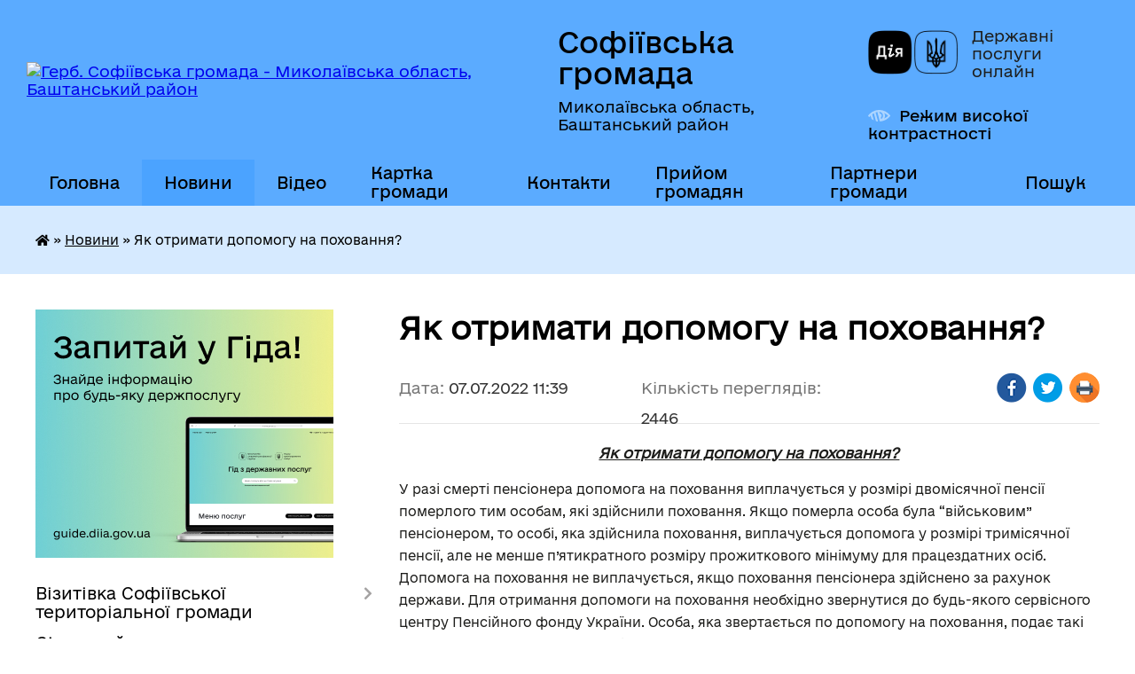

--- FILE ---
content_type: text/html; charset=UTF-8
request_url: https://sfotg.gov.ua/news/1657183365/
body_size: 11422
content:
<!DOCTYPE html>
<html lang="uk">
<head>
	<!--[if IE]><meta http-equiv="X-UA-Compatible" content="IE=edge"><![endif]-->
	<meta charset="utf-8">
	<meta name="viewport" content="width=device-width, initial-scale=1">
	<!--[if IE]><script>
		document.createElement('header');
		document.createElement('nav');
		document.createElement('main');
		document.createElement('section');
		document.createElement('article');
		document.createElement('aside');
		document.createElement('footer');
		document.createElement('figure');
		document.createElement('figcaption');
	</script><![endif]-->
	<title>Як отримати допомогу на поховання? | Софіївська громада</title>
	<meta name="description" content="Як отримати допомогу на поховання?. . У разі смерті пенсіонера допомога на поховання виплачується у розмірі двомісячної пенсії померлого тим особам, які здійснили поховання. Якщо померла особа була &amp;ldquo;військовим&amp;rdquo; пенсіонером, то о">
	<meta name="keywords" content="Як, отримати, допомогу, на, поховання?, |, Софіївська, громада">

	
		<meta property="og:image" content="https://rada.info/upload/users_files/04376788/3584137bd3dba8152e082cb8260d0f9e.jpg">
	<meta property="og:image:width" content="874">
	<meta property="og:image:height" content="537">
			<meta property="og:title" content="Як отримати допомогу на поховання?">
			<meta property="og:description" content="Як отримати допомогу на поховання?">
			<meta property="og:type" content="article">
	<meta property="og:url" content="https://sfotg.gov.ua/news/1657183365/">
		
		<link rel="apple-touch-icon" sizes="57x57" href="https://gromada.org.ua/apple-icon-57x57.png">
	<link rel="apple-touch-icon" sizes="60x60" href="https://gromada.org.ua/apple-icon-60x60.png">
	<link rel="apple-touch-icon" sizes="72x72" href="https://gromada.org.ua/apple-icon-72x72.png">
	<link rel="apple-touch-icon" sizes="76x76" href="https://gromada.org.ua/apple-icon-76x76.png">
	<link rel="apple-touch-icon" sizes="114x114" href="https://gromada.org.ua/apple-icon-114x114.png">
	<link rel="apple-touch-icon" sizes="120x120" href="https://gromada.org.ua/apple-icon-120x120.png">
	<link rel="apple-touch-icon" sizes="144x144" href="https://gromada.org.ua/apple-icon-144x144.png">
	<link rel="apple-touch-icon" sizes="152x152" href="https://gromada.org.ua/apple-icon-152x152.png">
	<link rel="apple-touch-icon" sizes="180x180" href="https://gromada.org.ua/apple-icon-180x180.png">
	<link rel="icon" type="image/png" sizes="192x192"  href="https://gromada.org.ua/android-icon-192x192.png">
	<link rel="icon" type="image/png" sizes="32x32" href="https://gromada.org.ua/favicon-32x32.png">
	<link rel="icon" type="image/png" sizes="96x96" href="https://gromada.org.ua/favicon-96x96.png">
	<link rel="icon" type="image/png" sizes="16x16" href="https://gromada.org.ua/favicon-16x16.png">
	<link rel="manifest" href="https://gromada.org.ua/manifest.json">
	<meta name="msapplication-TileColor" content="#ffffff">
	<meta name="msapplication-TileImage" content="https://gromada.org.ua/ms-icon-144x144.png">
	<meta name="theme-color" content="#ffffff">
	
	
		<meta name="robots" content="">
	
    	<link rel="stylesheet" href="https://cdnjs.cloudflare.com/ajax/libs/font-awesome/5.9.0/css/all.min.css" integrity="sha512-q3eWabyZPc1XTCmF+8/LuE1ozpg5xxn7iO89yfSOd5/oKvyqLngoNGsx8jq92Y8eXJ/IRxQbEC+FGSYxtk2oiw==" crossorigin="anonymous" referrerpolicy="no-referrer" />

    <link rel="preload" href="//gromada.org.ua/themes/diia/css/styles_vip.css?v=2.45" as="style">
	<link rel="stylesheet" href="//gromada.org.ua/themes/diia/css/styles_vip.css?v=2.45">
	
	<link rel="stylesheet" href="//gromada.org.ua/themes/diia/css/48423/theme_vip.css?v=1768341896">
		<!--[if lt IE 9]>
	<script src="https://oss.maxcdn.com/html5shiv/3.7.2/html5shiv.min.js"></script>
	<script src="https://oss.maxcdn.com/respond/1.4.2/respond.min.js"></script>
	<![endif]-->
	<!--[if gte IE 9]>
	<style type="text/css">
		.gradient { filter: none; }
	</style>
	<![endif]-->

</head>
<body class="">

	<a href="#top_menu" class="skip-link link" aria-label="Перейти до головного меню (Alt+1)" accesskey="1">Перейти до головного меню (Alt+1)</a>
	<a href="#left_menu" class="skip-link link" aria-label="Перейти до бічного меню (Alt+2)" accesskey="2">Перейти до бічного меню (Alt+2)</a>
    <a href="#main_content" class="skip-link link" aria-label="Перейти до головного вмісту (Alt+3)" accesskey="3">Перейти до текстового вмісту (Alt+3)</a>




			
	<div class="wrapper">
		<header>
			<div class="header_wrap">
				<div class="flex">					
					<div class="sitename">
						<div class="logo">
							<a href="https://sfotg.gov.ua/" id="logo" aria-hidden="true" tabindex="-1" class="form_2">
								<img src="https://rada.info/upload/users_files/04376788/gerb/iC.png" alt="Герб. Софіївська громада - Миколаївська область, Баштанський район">
							</a>
						</div>						
						<a href="https://sfotg.gov.ua/" class="title">
							<span class="slogan_1">Софіївська громада</span>
							<span class="slogan_2">Миколаївська область, Баштанський район</span>
						</a>
					</div>
					<div class="diia_logo_and_sitename">
						<div class="gov_ua_block">
							<a class="diia" href="https://diia.gov.ua/" target="_blank" rel="nofollow" title="Державні послуги онлайн"><img src="//gromada.org.ua/themes/diia/img/diia_logo.png" alt="Логотип Diia"></a>
							<span>Державні послуги<br>онлайн</span>
						</div>
												<div class="alt_link">
							<a href="#" rel="nofollow" aria-current="false" onclick="return set_special('662a94d5e3d250def53b58da82e20f5d6ab89c8a');">Режим високої контрастності</a>
						</div>
											</div>
				</div>				
				<section class="top_nav" aria-label="Головне меню">
					<nav class="main_menu" id="top_menu">
						<ul>
														<li class="">
								<a href="https://sfotg.gov.ua/main/"><span>Головна</span></a>
																							</li>
														<li class="active">
								<a href="https://sfotg.gov.ua/news/" aria-current="page"><span>Новини</span></a>
																							</li>
														<li class="">
								<a href="https://sfotg.gov.ua/video-15-26-34-30-01-2019/"><span>Відео</span></a>
																							</li>
														<li class="">
								<a href="https://sfotg.gov.ua/structure/"><span>Картка громади</span></a>
																							</li>
														<li class="">
								<a href="https://sfotg.gov.ua/feedback/"><span>Контакти</span></a>
																							</li>
														<li class=" has-sub">
								<a href="https://sfotg.gov.ua/prijom-gromadyan-13-27-36-08-02-2021/"><span>Прийом громадян</span></a>
																<button role="button" onclick="return show_next_level(this);" aria-expanded="false" aria-label="Показати підменю"></button>
																								<ul>
																		<li>
										<a role="button" href="https://sfotg.gov.ua/grafik-prijomu-gromadyan-15-30-03-11-03-2021/">Графік прийому громадян відділом соціального захисту населення</a>
																													</li>
																		<li class="has-sub">
										<a role="button" href="https://sfotg.gov.ua/grafiki-osobistih-prijomiv-gromadyan-starostami-starostinskih-okrugiv-21-37-43-02-03-2021/">Графіки особистих прийомів громадян старостами старостинських округів</a>
																				<button onclick="return show_next_level(this);" aria-expanded="false" aria-label="Показати підменю"></button>
																														<ul>
																						<li>
												<a href="https://sfotg.gov.ua/barativskij-starostinskij-okrug-21-39-11-02-03-2021/">Баратівський старостинський округ</a>
											</li>
																						<li>
												<a href="https://sfotg.gov.ua/berezneguvatskij-starostinskij-okrug-21-41-46-02-03-2021/">Березнегуватський старостинський округ</a>
											</li>
																						<li>
												<a href="https://sfotg.gov.ua/novomikolaivskij-starostinskij-okrug-21-42-45-02-03-2021/">Новомиколаївський старостинський округ</a>
											</li>
																						<li>
												<a href="https://sfotg.gov.ua/kamyanskij-starostinskij-okrug-21-44-34-02-03-2021/">Кам'янський старостинський округ</a>
											</li>
																																</ul>
																			</li>
																		<li>
										<a role="button" href="https://sfotg.gov.ua/grafik-osobistogo-prijomu-gromadyan-nachalnikom-viddilu-osviti-molodi-sportu-i-kulturi-sofiivskoi-silskoi-radi-na-2024-rik-14-26-55-05-01-2024/">ГРАФІК особистого прийому громадян начальником відділу освіти, молоді, спорту і культури Софіївської сільської ради на  2024 рік</a>
																													</li>
																		<li>
										<a role="button" href="https://sfotg.gov.ua/pro-organizaciju-roboti-telefonnogo-zv’yazkugaryacha-liniya-ta-telefonnogo-zv’yazku-dovira-na-2026-rik-15-43-13-12-01-2026/">Про організацію роботи  телефонного зв’язку«Гаряча лінія»  та  телефонного зв’язку  «Довіра» на 2026 рік</a>
																													</li>
																		<li>
										<a role="button" href="https://sfotg.gov.ua/grafik-osobistogo-ta-osobistogo-viiznogo--prijomu-gromadyan-pershim-zastupnikom-silskogo-golovi-na-2026-rik-15-47-05-12-01-2026/">Графік особистого та особистого виїзного   прийому громадян першим заступником сільського голови  на 2026 рік</a>
																													</li>
																		<li>
										<a role="button" href="https://sfotg.gov.ua/grafik-osobistogo-ta-osobistogo-viiznogo-prijomu-golovi-15-27-36-09-01-2024/">Графік особистого та особистого  виїзного  прийому громадян сільським головою  на  2026 рік</a>
																													</li>
																										</ul>
															</li>
														<li class=" has-sub">
								<a href="https://sfotg.gov.ua/partneri-sofiivskoi-teritorialnoi-gromadi-09-22-28-09-05-2025/"><span>Партнери  громади</span></a>
																<button role="button" onclick="return show_next_level(this);" aria-expanded="false" aria-label="Показати підменю"></button>
																								<ul>
																		<li>
										<a role="button" href="https://sfotg.gov.ua/machuhivska-teritorialna-gromada-poltaska-oblast-09-34-04-12-05-2025/">Мачухівська територіальна громада (Полтаська область)</a>
																													</li>
																										</ul>
															</li>
																				</ul>
					</nav>
					&nbsp;
					<button class="menu-button" id="open-button"><i class="fas fa-bars"></i> Меню сайту</button>
					<a href="https://sfotg.gov.ua/search/" rel="nofollow" class="search_button" title="Перейти на сторінку пошуку">Пошук</a>
				</section>
				
			</div>
		</header>
				
		<nav class="bread_crumbs" aria-label="Навігаційний ланцюжок">
		<div  xmlns:v="http://rdf.data-vocabulary.org/#"><a href="https://sfotg.gov.ua/" title="Головна сторінка"><i class="fas fa-home"></i></a> &raquo; <a href="https://sfotg.gov.ua/news/" aria-current="page">Новини</a>  &raquo; <span aria-current="page">Як отримати допомогу на поховання?</span></div>
	</nav>
	
	<section class="center_block">
		<div class="row">
			<div class="grid-30 fr">
				<aside>
				
										<div class="diia_guide">
						<a href="https://guide.diia.gov.ua/" rel="nofollow" target="_blank"><img src="https://gromada.org.ua/upload/diia_guide.jpg" alt="Банер - Гід державних послуг"></a>
					</div>
										
					<nav class="sidebar_menu" id="left_menu" aria-label="Бічне меню">
						<ul>
														<li class=" has-sub">
								<a href="https://sfotg.gov.ua/zagalna-informaciya-16-31-36-16-11-2021/"><span>Візитівка Софіївської територіальної громади</span></a>
																<button role="button" onclick="return show_next_level(this);" aria-expanded="false" aria-label="Показати підменю"></button>
																								<ul>
																		<li class="">
										<a href="https://sfotg.gov.ua/sofiivka-territorial-community-bashtanka-district-mykolaiv-region-13-41-46-01-05-2024/"><span>Sofiivka Territorial Community  Bashtanka District  Mykolaiv Region</span></a>
																													</li>
																										</ul>
															</li>
														<li class="">
								<a href="https://sfotg.gov.ua/golova-gromadi-23-02-19-30-01-2019/"><span>Сільський голова</span></a>
																							</li>
														<li class="">
								<a href="https://sfotg.gov.ua/pershij-zastupnik-silskogo-golovi-10-40-48-29-03-2021/"><span>Перший заступник сільського голови</span></a>
																							</li>
														<li class="">
								<a href="https://sfotg.gov.ua/sekretar-sofiivskoi-silskoi-radi-20-36-53-03-06-2021/"><span>Секретар Софіївської сільської ради</span></a>
																							</li>
														<li class="">
								<a href="https://sfotg.gov.ua/deputatskij-sklad-sofiivskoi-teritorialnoi-gromadi-10-59-29-22-03-2021/"><span>Депутатський склад Софіївської територіальної громади</span></a>
																							</li>
														<li class="">
								<a href="https://sfotg.gov.ua/gerb-ta-prapor-sofiivki-12-21-08-05-04-2024/"><span>Герб та прапор Софіївки</span></a>
																							</li>
														<li class="">
								<a href="https://sfotg.gov.ua/komisiya-teb-i-ns-14-50-34-25-03-2021/"><span>Комісія ТЕБ і НС</span></a>
																							</li>
														<li class="">
								<a href="https://sfotg.gov.ua/komisiya-mdnpk-15-23-43-14-05-2025/"><span>Комісія МДНПК</span></a>
																							</li>
														<li class="">
								<a href="https://sfotg.gov.ua/profil-sofiivskoi-silskoi-radi-12-23-05-05-04-2024/"><span>ПРОФІЛЬ  Софіївської сільської ради</span></a>
																							</li>
														<li class=" has-sub">
								<a href="https://sfotg.gov.ua/svitla-pamyat-14-51-04-11-04-2024/"><span>Світла пам'ять</span></a>
																<button role="button" onclick="return show_next_level(this);" aria-expanded="false" aria-label="Показати підменю"></button>
																								<ul>
																		<li class="">
										<a href="https://sfotg.gov.ua/centralna-sadiba-14-51-37-11-04-2024/"><span>Центральна садиба</span></a>
																													</li>
																		<li class="">
										<a href="https://sfotg.gov.ua/barativskij-starostinskij-okrug-14-52-06-11-04-2024/"><span>Баратівський старостинський округ</span></a>
																													</li>
																		<li class="">
										<a href="https://sfotg.gov.ua/novomikolaivskij-starostinskij-okrug-14-52-35-11-04-2024/"><span>Новомиколаївський старостинський округ</span></a>
																													</li>
																		<li class="">
										<a href="https://sfotg.gov.ua/berezneguvatskij-starostinskij-okrug-14-53-15-11-04-2024/"><span>Березнегуватський  старостинський округ</span></a>
																													</li>
																		<li class="">
										<a href="https://sfotg.gov.ua/kamyanskij-starostinskij-okrug-09-58-41-22-07-2024/"><span>Кам'янський старостинський округ</span></a>
																													</li>
																										</ul>
															</li>
														<li class="">
								<a href="https://sfotg.gov.ua/docs/"><span>Архів документів</span></a>
																							</li>
														<li class=" has-sub">
								<a href="https://sfotg.gov.ua/proekti-rishen-15-33-48-18-08-2025/"><span>Проєкти рішень</span></a>
																<button role="button" onclick="return show_next_level(this);" aria-expanded="false" aria-label="Показати підменю"></button>
																								<ul>
																		<li class="">
										<a href="https://sfotg.gov.ua/proekti-rishen-vikonavchogo-komitetu-15-34-51-18-08-2025/"><span>Проєкти рішень Виконавчого комітету</span></a>
																													</li>
																		<li class="">
										<a href="https://sfotg.gov.ua/proekti-rishen-sesij-15-35-20-18-08-2025/"><span>Проєкти рішень сесій</span></a>
																													</li>
																										</ul>
															</li>
														<li class="">
								<a href="https://sfotg.gov.ua/ochischennya-vladi-09-07-56-09-12-2020/"><span>Очищення Влади</span></a>
																							</li>
														<li class="">
								<a href="https://sfotg.gov.ua/vakancii-15-50-49-21-12-2020/"><span>Вакансії</span></a>
																							</li>
														<li class="">
								<a href="https://sfotg.gov.ua/istorichni-narisi-20-36-21-30-01-2019/"><span>Історичні нариси</span></a>
																							</li>
														<li class=" has-sub">
								<a href="https://sfotg.gov.ua/reestraciya-kolektivnih-dogovoriv-zmin-i-dopovnen-do-nih-15-08-44-25-03-2021/"><span>РЕЄСТРАЦІЯ КОЛЕКТИВНИХ ДОГОВОРІВ, ЗМІН І ДОПОВНЕНЬ ДО НИХ</span></a>
																<button role="button" onclick="return show_next_level(this);" aria-expanded="false" aria-label="Показати підменю"></button>
																								<ul>
																		<li class="">
										<a href="https://sfotg.gov.ua/reestr-kolektivnih-dogovoriv-zmin-i-dopovnen-do-nih-15-09-48-25-03-2021/"><span>РЕЄСТР КОЛЕКТИВНИХ ДОГОВОРІВ, ЗМІН І ДОПОВНЕНЬ ДО НИХ</span></a>
																													</li>
																										</ul>
															</li>
														<li class="">
								<a href="https://sfotg.gov.ua/cnap-10-12-13-17-07-2025/"><span>ЦНАП</span></a>
																							</li>
														<li class=" has-sub">
								<a href="https://sfotg.gov.ua/ku-teritorialnij-centr-socialnogo-obslugovuvannya-16-02-44-10-10-2024/"><span>КУ "Територіальний центр соціального обслуговування"</span></a>
																<button role="button" onclick="return show_next_level(this);" aria-expanded="false" aria-label="Показати підменю"></button>
																								<ul>
																		<li class="">
										<a href="https://sfotg.gov.ua/zvit-pro-vikonanu-robotu-ku-teritorialnii-centr-socialnogo-obslugovuvannya-nadannya-socialnih-poslug-sofiivskoi-silskoi-radi-16-18-59-10-10-2024/"><span>ЗВІТ  про виконану роботу КУ «Територіальниї центр соціального Обслуговування (надання соціальних послуг)» Софіївської сільської ради</span></a>
																													</li>
																										</ul>
															</li>
														<li class=" has-sub">
								<a href="https://sfotg.gov.ua/viddil-socialnogo-zahistu-naselennya-20-35-51-03-06-2021/"><span>Відділ соціального захисту населення</span></a>
																<button role="button" onclick="return show_next_level(this);" aria-expanded="false" aria-label="Показати підменю"></button>
																								<ul>
																		<li class="">
										<a href="https://sfotg.gov.ua/posteri-14-57-06-04-06-2021/"><span>Надання соціальних послуг</span></a>
																													</li>
																		<li class="">
										<a href="https://sfotg.gov.ua/zvit-za-2021-rik-10-38-13-17-01-2022/"><span>Звіт за 2021 рік</span></a>
																													</li>
																		<li class="">
										<a href="https://sfotg.gov.ua/bezbarernist-14-36-35-30-06-2025/"><span>Безбар'єрність</span></a>
																													</li>
																		<li class="">
										<a href="https://sfotg.gov.ua/informaciya-dlya-vpo-09-03-00-17-07-2025/"><span>Інформація для ВПО</span></a>
																													</li>
																										</ul>
															</li>
														<li class=" has-sub">
								<a href="https://sfotg.gov.ua/sesii-10-40-24-22-10-2021/"><span>Сесії</span></a>
																<button role="button" onclick="return show_next_level(this);" aria-expanded="false" aria-label="Показати підменю"></button>
																								<ul>
																		<li class="">
										<a href="https://sfotg.gov.ua/videoarhiv-15-19-02-25-04-2025/"><span>Відеоархів</span></a>
																													</li>
																										</ul>
															</li>
														<li class=" has-sub">
								<a href="https://sfotg.gov.ua/vikonavchij-komitet-sofiivskoi-silskoi-radi-vosmogo-sklikannya-15-34-56-27-12-2023/"><span>Виконавчий комітет Софіївської сільської ради восьмого скликання</span></a>
																<button role="button" onclick="return show_next_level(this);" aria-expanded="false" aria-label="Показати підменю"></button>
																								<ul>
																		<li class="">
										<a href="https://sfotg.gov.ua/zasidannya-vikonavchogo-komitetu-2022-rik-15-36-00-27-12-2023/"><span>Засідання виконавчого комітету 2022 рік</span></a>
																													</li>
																		<li class="">
										<a href="https://sfotg.gov.ua/zasidannya-vikonavchogo-komitetu-2023-roku-15-36-43-27-12-2023/"><span>Засідання виконавчого комітету 2023 року</span></a>
																													</li>
																		<li class="">
										<a href="https://sfotg.gov.ua/zasidannya-vikonavchogo-komitetu-2024-roku-15-34-48-02-02-2024/"><span>Засідання виконавчого комітету 2024 року</span></a>
																													</li>
																		<li class="">
										<a href="https://sfotg.gov.ua/zasidannya-vikonavchogo-komitetu-2025-roku-19-02-34-08-02-2025/"><span>Засідання виконавчого комітету 2025 року</span></a>
																													</li>
																										</ul>
															</li>
														<li class=" has-sub">
								<a href="https://sfotg.gov.ua/rozporyadzhennya-silskogo-golovi-sofiivskoi-silskoi-radi-za-2023-rik-10-13-35-28-12-2023/"><span>Розпорядження сільського голови Софіївської сільської ради</span></a>
																<button role="button" onclick="return show_next_level(this);" aria-expanded="false" aria-label="Показати підменю"></button>
																								<ul>
																		<li class="">
										<a href="https://sfotg.gov.ua/rozporyadzhennya-silskogo-golovi-sofiivskoi-silskoi-radi-za-2023-rik-10-25-20-28-12-2023/"><span>Розпорядження сільського голови Софіївської сільської ради за 2023 рік</span></a>
																													</li>
																		<li class="">
										<a href="https://sfotg.gov.ua/rozporyadzhennya-silskogo-golovi-sofiivskoi-silskoi-radi-za-2022-rik-10-25-40-28-12-2023/"><span>Розпорядження сільського голови Софіївської сільської ради за 2022 рік</span></a>
																													</li>
																		<li class="">
										<a href="https://sfotg.gov.ua/rozporyadzhennya-silskogo-golovi-sofiivskoi-silskoi-radi-za-2024-rik-18-30-00-18-01-2024/"><span>Розпорядження сільського голови Софіївської сільської ради за 2024 рік</span></a>
																													</li>
																		<li class="">
										<a href="https://sfotg.gov.ua/rozporyadzhennya-silskogo-golovi-sofiivskoi-silskoi-radi-2025-rik-09-56-23-05-01-2025/"><span>Розпорядження сільського голови Софіївської сільської ради 2025 рік</span></a>
																													</li>
																										</ul>
															</li>
														<li class=" has-sub">
								<a href="https://sfotg.gov.ua/regulyatorna-diyalnist-09-44-54-20-09-2021/"><span>Регуляторна діяльність</span></a>
																<button role="button" onclick="return show_next_level(this);" aria-expanded="false" aria-label="Показати підменю"></button>
																								<ul>
																		<li class="">
										<a href="https://sfotg.gov.ua/normativnopravova-baza-09-45-30-20-09-2021/"><span>Нормативно-правова база</span></a>
																													</li>
																		<li class="">
										<a href="https://sfotg.gov.ua/planuvannya-diyalnosti-09-46-10-20-09-2021/"><span>Планування діяльності</span></a>
																													</li>
																		<li class="">
										<a href="https://sfotg.gov.ua/opriljudnennya-proektiv-regulyatornih-aktiv-ta-analizu-regultornogo-vplivu-09-46-57-20-09-2021/"><span>Оприлюднення проектів регуляторних актів та аналізу регульторного впливу</span></a>
																													</li>
																		<li class="">
										<a href="https://sfotg.gov.ua/dijuchi-regulyatorni-akti-09-47-32-20-09-2021/"><span>Діючі регуляторні акти</span></a>
																													</li>
																		<li class="">
										<a href="https://sfotg.gov.ua/vidstezhennya-rezultativnosti-regulyatornih-aktiv-09-48-18-20-09-2021/"><span>Відстеження результативності регуляторних актів</span></a>
																													</li>
																		<li class="">
										<a href="https://sfotg.gov.ua/informaciya-pro-zdijsnennya-regulyatornoi-diyalnosti-09-49-49-20-09-2021/"><span>Інформація про здійснення регуляторної діяльності</span></a>
																													</li>
																		<li class="">
										<a href="https://sfotg.gov.ua/vidpovidalni-osobi-za-zdijsnennya-regulyatornoi-diyalnosti-09-50-32-20-09-2021/"><span>Відповідальні особи за здійснення регуляторної діяльності</span></a>
																													</li>
																		<li class="">
										<a href="https://sfotg.gov.ua/vidpovidalni-osobi-za-zdijsnennya-regulyatornoi-diyalnosti-09-50-40-20-09-2021/"><span>Відповідальні особи за здійснення регуляторної діяльності</span></a>
																													</li>
																										</ul>
															</li>
														<li class="">
								<a href="https://sfotg.gov.ua/narodna-tvorchist-14-14-27-17-11-2021/"><span>Народна творчість</span></a>
																							</li>
														<li class="">
								<a href="https://sfotg.gov.ua/finansovij-viddil-10-07-23-17-01-2023/"><span>Фінансовий відділ</span></a>
																							</li>
														<li class=" has-sub">
								<a href="https://sfotg.gov.ua/strategiya-rozvitku-sofiivskoi-teritorialnoi-gromadi-13-35-43-26-09-2023/"><span>Стратегія розвитку Софіївської територіальної громади</span></a>
																<button role="button" onclick="return show_next_level(this);" aria-expanded="false" aria-label="Показати підменю"></button>
																								<ul>
																		<li class="">
										<a href="https://sfotg.gov.ua/rozporyadzhennya-14-03-48-27-09-2023/"><span>Розпорядчі документи</span></a>
																													</li>
																		<li class="">
										<a href="https://sfotg.gov.ua/novini-ta-ogoloshennya-14-18-52-27-09-2023/"><span>Новини та оголошення</span></a>
																													</li>
																										</ul>
															</li>
														<li class=" has-sub">
								<a href="https://sfotg.gov.ua/prozorist-ta-pidzvitnist-09-47-13-04-12-2023/"><span>Прозорість та підзвітність</span></a>
																<button role="button" onclick="return show_next_level(this);" aria-expanded="false" aria-label="Показати підменю"></button>
																								<ul>
																		<li class="">
										<a href="https://sfotg.gov.ua/pasport-sofiivska-gromada-09-29-15-10-12-2018/"><span>Паспорт громади</span></a>
																													</li>
																										</ul>
															</li>
														<li class="">
								<a href="https://sfotg.gov.ua/sluzhba-u-spravah-ditej-11-31-42-08-01-2026/"><span>Служба у справах дітей</span></a>
																							</li>
													</ul>
						
												
					</nav>

									
											<h2 class="sidebar_title">Особистий кабінет користувача</h2>

<div class="petition_block">

		<div class="alert alert-warning">
		Ви не авторизовані. Для того, щоб мати змогу створювати або підтримувати петиції<br>
		<a href="#auth_petition" class="open-popup add_petition btn btn-yellow btn-small btn-block" style="margin-top: 10px;"><i class="fa fa-user"></i> авторизуйтесь</a>
	</div>
		
			<h2 style="margin: 30px 0;">Система петицій</h2>
		
					<div class="none_petition">Немає петицій, за які можна голосувати</div>
							<p style="margin-bottom: 10px;"><a href="https://sfotg.gov.ua/all_petitions/" class="btn btn-grey btn-small btn-block"><i class="fas fa-clipboard-list"></i> Всі петиції (1)</a></p>
				
		
	
</div>
					
					
					
											<h2 class="sidebar_title">Звернення до посадовця</h2>

<div class="appeals_block">

	
				
				<p class="appeal_cabinet center"><a href="#auth_person" class="btn btn-yellow alert-link open-popup"><i class="fas fa-unlock-alt"></i> Кабінет посадової особи</a></p>
			
	
</div>					
										<div id="banner_block">

						<p style="text-align: center;"><a rel="nofollow" href="http://sofvomsik.osv.org.ua/"><img alt="Фото без опису" src="https://rada.info/upload/users_files/04376788/63423d9109529af54bb811fee6aa5c6a.jpg" style="width: 470px; height: 100px;" /></a></p>

<p style="text-align: center;"><a rel="nofollow" href="http://auc.org.ua/" target="_blank"><img alt="Фото без опису" src="https://rada.info/upload/users_files/04376788/9f80a09648b1c261d7f642ca955a9fc3.jpg" style="width: 264px; height: 100px;" /></a></p>

<p style="text-align: center;">&nbsp;</p>
						<div class="clearfix"></div>

						
						<div class="clearfix"></div>

					</div>
				
				</aside>
			</div>
			<div class="grid-70">

				<main id="main_content">

																		<h1>Як отримати допомогу на поховання?</h1>


<div class="row ">
	<div class="grid-30 one_news_date">
		Дата: <span>07.07.2022 11:39</span>
	</div>
	<div class="grid-30 one_news_count">
		Кількість переглядів: <span>2446</span>
	</div>
		<div class="grid-30 one_news_socials">
		<button class="social_share" data-type="fb" aria-label="Поширити у Фейсбук"><img src="//gromada.org.ua/themes/diia/img/share/fb.png" alt="Іконка Фейсбук"></button>
		<button class="social_share" data-type="tw" aria-label="Поширити у Твітер"><img src="//gromada.org.ua/themes/diia/img/share/tw.png" alt="Іконка Твітер"></button>
		<button class="print_btn" onclick="window.print();" aria-label="Роздрукувати"><img src="//gromada.org.ua/themes/diia/img/share/print.png" alt="Іконка принтера"></button>
	</div>
		<div class="clearfix"></div>
</div>

<hr>

<p style="text-align: center;"><span style="font-size:16px;"><u><strong><em>Як отримати допомогу на поховання?</em></strong></u></span></p>

<p><span style="font-size:14px;">У разі смерті пенсіонера допомога на поховання виплачується у розмірі двомісячної пенсії померлого тим особам, які здійснили поховання. Якщо померла особа була &ldquo;військовим&rdquo; пенсіонером, то особі, яка здійснила поховання, виплачується допомога у розмірі тримісячної пенсії, але не менше п&rsquo;ятикратного розміру прожиткового мінімуму для працездатних осіб. Допомога на поховання не виплачується, якщо поховання пенсіонера здійснено за рахунок держави. Для отримання допомоги на поховання необхідно звернутися до будь-якого сервісного центру Пенсійного фонду України. Особа, яка звертається по допомогу на поховання, подає такі документи: ?документ що посвідчує особу заявника; ?заяву про виплату допомоги на поховання; ?витяг з Державного реєстру актів цивільного стану громадян про смерть для отримання допомоги на поховання або довідку про смерть пенсіонера. Якщо пенсіонер помер за межами України та реєстрація смерті проведена компетентними органами іноземної держави, законодавством якої не передбачено видачі зазначених довідок, заявник надає свідоцтво про смерть або інший документ, легалізовані відповідно до законодавства. Строк звернення за отриманням допомоги на поховання пенсіонера не обмежується.</span></p>

<p><span style="font-size:14px;"><img alt="Фото без опису"  alt="" src="https://rada.info/upload/users_files/04376788/3584137bd3dba8152e082cb8260d0f9e.jpg" style="width: 874px; height: 537px;" /></span></p>
<div class="clearfix"></div>

<hr>



<p><a href="https://sfotg.gov.ua/news/" class="btn btn-grey">&laquo; повернутися до розділу &laquo;Новини&raquo;</a></p>											
				</main>
				
			</div>
			<div class="clearfix"></div>
		</div>
	</section>
	
	
	<footer>
		
		<div class="row">
			<div class="grid-40 socials">
				<p>
					<a href="https://gromada.org.ua/rss/48423/" rel="nofollow" target="_blank" title="RSS-стрічка новин"><i class="fas fa-rss"></i></a>
										<a href="https://sfotg.gov.ua/feedback/#chat_bot" title="Наша громада в смартфоні"><i class="fas fa-robot"></i></a>
																																			<a href="https://sfotg.gov.ua/sitemap/" title="Мапа сайту"><i class="fas fa-sitemap"></i></a>
				</p>
				<p class="copyright">Софіївська громада - 2019-2026 &copy; Весь контент доступний за ліцензією <a href="https://creativecommons.org/licenses/by/4.0/deed.uk" target="_blank" rel="nofollow">Creative Commons Attribution 4.0 International License</a>, якщо не зазначено інше.</p>
			</div>
			<div class="grid-20 developers">
				<a href="https://vlada.ua/" rel="nofollow" target="_blank" title="Посилання на сайт платформи VladaUA"><img src="//gromada.org.ua/themes/diia/img/vlada_online.svg?v=diia" class="svg" alt="Логотип VladaUA"></a><br>
				<span>офіційні сайти &laquo;під ключ&raquo;</span><br>
				для органів державної влади
			</div>
			<div class="grid-40 admin_auth_block">
								<p><a href="#auth_block" class="open-popup" aria-hidden="true" tabindex="-1" title="Вхід в адмін-панель сайту"><i class="fa fa-lock"></i></a></p>
				<p class="sec"><a href="#auth_block" class="open-popup">Вхід для адміністратора</a></p>
				<div id="google_translate_element" style="text-align: left;width: 202px;float: right;margin-top: 13px;"></div>
							</div>
			<div class="clearfix"></div>
		</div>

	</footer>
	</div>

		
	




<a href="#" id="Go_Top" style="display: none;"><i class="fas fa-angle-up"></i></a>
<a href="#" id="Go_Top2" style="display: none;"><i class="fas fa-angle-up"></i></a>

<script type="text/javascript" src="//gromada.org.ua/themes/diia/js/jquery-3.6.0.min.js"></script>
<script type="text/javascript" src="//gromada.org.ua/themes/diia/js/jquery-migrate-3.3.2.min.js"></script>
<script type="text/javascript" src="//gromada.org.ua/themes/diia/js/current_device.js?v=1.1"></script>
<script type="text/javascript" src="//gromada.org.ua/themes/diia/js/flickity.pkgd.min.js"></script>
<script type="text/javascript" src="//gromada.org.ua/themes/diia/js/flickity-imagesloaded.js"></script>
<script type="text/javascript">
	$(document).ready(function(){
		$(".main-carousel .carousel-cell.not_first").css("display", "block");
	});
</script>
<script type="text/javascript" src="//gromada.org.ua/themes/diia/js/icheck.min.js"></script>
<script type="text/javascript" src="//gromada.org.ua/themes/diia/js/superfish.min.js?v=2"></script>



<script type="text/javascript" src="//gromada.org.ua/themes/diia/js/functions_unpack.js?v=3.51"></script>
<script type="text/javascript" src="//gromada.org.ua/themes/diia/js/hoverIntent.js"></script>
<script type="text/javascript" src="//gromada.org.ua/themes/diia/js/jquery.magnific-popup.min.js?v=1.15"></script>
<script type="text/javascript" src="//gromada.org.ua/themes/diia/js/jquery.mask.min.js"></script>


	


<script type="text/javascript" src="//translate.google.com/translate_a/element.js?cb=googleTranslateElementInit"></script>
<script type="text/javascript">
	function googleTranslateElementInit() {
		new google.translate.TranslateElement({
			pageLanguage: 'uk',
			includedLanguages: 'de,en,es,fr,pl,hu,bg,ro,da,lt',
			layout: google.translate.TranslateElement.InlineLayout.SIMPLE,
			gaTrack: true,
			gaId: 'UA-71656986-1'
		}, 'google_translate_element');
	}
</script>

<script>
  (function(i,s,o,g,r,a,m){i["GoogleAnalyticsObject"]=r;i[r]=i[r]||function(){
  (i[r].q=i[r].q||[]).push(arguments)},i[r].l=1*new Date();a=s.createElement(o),
  m=s.getElementsByTagName(o)[0];a.async=1;a.src=g;m.parentNode.insertBefore(a,m)
  })(window,document,"script","//www.google-analytics.com/analytics.js","ga");

  ga("create", "UA-71656986-1", "auto");
  ga("send", "pageview");

</script>

<script async
src="https://www.googletagmanager.com/gtag/js?id=UA-71656986-2"></script>
<script>
   window.dataLayer = window.dataLayer || [];
   function gtag(){dataLayer.push(arguments);}
   gtag("js", new Date());

   gtag("config", "UA-71656986-2");
</script>



<div style="display: none;">
								<div id="get_gromada_ban" class="dialog-popup s">

	<div class="logo"><img src="//gromada.org.ua/themes/diia/img/logo.svg" class="svg"></div>
    <h4>Код для вставки на сайт</h4>
	
    <div class="form-group">
        <img src="//gromada.org.ua/gromada_orgua_88x31.png">
    </div>
    <div class="form-group">
        <textarea id="informer_area" class="form-control"><a href="https://gromada.org.ua/" target="_blank"><img src="https://gromada.org.ua/gromada_orgua_88x31.png" alt="Gromada.org.ua - веб сайти діючих громад України" /></a></textarea>
    </div>
	
</div>			<div id="auth_block" class="dialog-popup s" role="dialog" aria-modal="true" aria-labelledby="auth_block_label">

	<div class="logo"><img src="//gromada.org.ua/themes/diia/img/logo.svg" class="svg"></div>
    <h4 id="auth_block_label">Вхід для адміністратора</h4>
    <form action="//gromada.org.ua/n/actions/" method="post">

		
        
        <div class="form-group">
            <label class="control-label" for="login">Логін: <span>*</span></label>
            <input type="text" class="form-control" name="login" id="login" value="" autocomplete="username" required>
        </div>
        <div class="form-group">
            <label class="control-label" for="password">Пароль: <span>*</span></label>
            <input type="password" class="form-control" name="password" id="password" value="" autocomplete="current-password" required>
        </div>
        <div class="form-group center">
            <input type="hidden" name="object_id" value="48423">
			<input type="hidden" name="back_url" value="https://sfotg.gov.ua/news/1657183365/">
            <button type="submit" class="btn btn-yellow" name="pAction" value="login_as_admin_temp">Авторизуватись</button>
        </div>
		

    </form>

</div>


			
						
								<div id="email_voting" class="dialog-popup m">

	<div class="logo"><img src="//gromada.org.ua/themes/diia/img/logo.svg" class="svg"></div>
    <h4>Онлайн-опитування: </h4>

    <form action="//gromada.org.ua/n/actions/" method="post" enctype="multipart/form-data">

        <div class="alert alert-warning">
            <strong>Увага!</strong> З метою уникнення фальсифікацій Ви маєте підтвердити свій голос через E-Mail
        </div>

		
        <div class="form-group">
            <label class="control-label" for="voting_email">E-Mail: <span>*</span></label>
            <input type="email" class="form-control" name="email" id="voting_email" value="" required>
        </div>
		

        <div class="form-group center">
            <input type="hidden" name="voting_id" value="">
			
            <input type="hidden" name="answer_id" id="voting_anser_id" value="">
			<input type="hidden" name="back_url" value="https://sfotg.gov.ua/news/1657183365/">
			
            <button type="submit" name="pAction" value="get_voting" class="btn btn-yellow">Підтвердити голос</button> <a href="#" class="btn btn-grey close-popup">Скасувати</a>
        </div>

    </form>

</div>


		<div id="result_voting" class="dialog-popup m">

	<div class="logo"><img src="//gromada.org.ua/themes/diia/img/logo.svg" class="svg"></div>
    <h4>Результати опитування</h4>

    <h3 id="voting_title"></h3>

    <canvas id="voting_diagram"></canvas>
    <div id="voting_results"></div>

    <div class="form-group center">
        <a href="#voting" class="open-popup btn btn-yellow"><i class="far fa-list-alt"></i> Всі опитування</a>
    </div>

</div>		
												<div id="voting_confirmed" class="dialog-popup s">

	<div class="logo"><img src="//gromada.org.ua/themes/diia/img/logo.svg" class="svg"></div>
    <h4>Дякуємо!</h4>

    <div class="alert alert-success">Ваш голос було зараховано</div>

</div>

		
				<div id="add_appeal" class="dialog-popup m">

	<div class="logo"><img src="//gromada.org.ua/themes/diia/img/logo.svg" class="svg"></div>
    <h4>Форма подання електронного звернення</h4>

	
    	

    <form action="//gromada.org.ua/n/actions/" method="post" enctype="multipart/form-data">

        <div class="alert alert-info">
            <div class="row">
                <div class="grid-30">
                    <img src="" id="add_appeal_photo">
                </div>
                <div class="grid-70">
                    <div id="add_appeal_title"></div>
                    <div id="add_appeal_posada"></div>
                    <div id="add_appeal_details"></div>
                </div>
                <div class="clearfix"></div>
            </div>
        </div>

		
        <div class="row">
            <div class="grid-100">
                <div class="form-group">
                    <label for="add_appeal_name" class="control-label">Ваше прізвище, ім'я та по батькові: <span>*</span></label>
                    <input type="text" class="form-control" id="add_appeal_name" name="name" value="" required>
                </div>
            </div>
            <div class="grid-50">
                <div class="form-group">
                    <label for="add_appeal_email" class="control-label">Email: <span>*</span></label>
                    <input type="email" class="form-control" id="add_appeal_email" name="email" value="" required>
                </div>
            </div>
            <div class="grid-50">
                <div class="form-group">
                    <label for="add_appeal_phone" class="control-label">Контактний телефон:</label>
                    <input type="tel" class="form-control" id="add_appeal_phone" name="phone" value="">
                </div>
            </div>
            <div class="grid-100">
                <div class="form-group">
                    <label for="add_appeal_adress" class="control-label">Адреса проживання: <span>*</span></label>
                    <textarea class="form-control" id="add_appeal_adress" name="adress" required></textarea>
                </div>
            </div>
            <div class="clearfix"></div>
        </div>

        <hr>

        <div class="row">
            <div class="grid-100">
                <div class="form-group">
                    <label for="add_appeal_text" class="control-label">Текст звернення: <span>*</span></label>
                    <textarea rows="7" class="form-control" id="add_appeal_text" name="text" required></textarea>
                </div>
            </div>
            <div class="grid-100">
                <div class="form-group">
                    <label>
                        <input type="checkbox" name="public" value="y">
                        Публічне звернення (відображатиметься на сайті)
                    </label>
                </div>
            </div>
            <div class="grid-100">
                <div class="form-group">
                    <label>
                        <input type="checkbox" name="confirmed" value="y" required>
                        надаю згоду на обробку персональних даних
                    </label>
                </div>
            </div>
            <div class="clearfix"></div>
        </div>
		

        <div class="form-group center">
			
            <input type="hidden" name="deputat_id" id="add_appeal_id" value="">
			<input type="hidden" name="back_url" value="https://sfotg.gov.ua/news/1657183365/">
			
            <button type="submit" name="pAction" value="add_appeal_from_vip" class="btn btn-yellow">Подати звернення</button>
        </div>

    </form>

</div>


		
										<div id="auth_person" class="dialog-popup s">

	<div class="logo"><img src="//gromada.org.ua/themes/diia/img/logo.svg" class="svg"></div>
    <h4>Авторизація в системі електронних звернень</h4>
    <form action="//gromada.org.ua/n/actions/" method="post">

		
        
        <div class="form-group">
            <label class="control-label" for="person_login">Email посадової особи: <span>*</span></label>
            <input type="email" class="form-control" name="person_login" id="person_login" value="" autocomplete="off" required>
        </div>
        <div class="form-group">
            <label class="control-label" for="person_password">Пароль: <span>*</span> <small>(надає адміністратор сайту)</small></label>
            <input type="password" class="form-control" name="person_password" id="person_password" value="" autocomplete="off" required>
        </div>
		
        <div class="form-group center">
			
            <input type="hidden" name="object_id" value="48423">
			<input type="hidden" name="back_url" value="https://sfotg.gov.ua/news/1657183365/">
			
            <button type="submit" class="btn btn-yellow" name="pAction" value="login_as_person">Авторизуватись</button>
        </div>

    </form>

</div>


					
							<div id="auth_petition" class="dialog-popup s">

	<div class="logo"><img src="//gromada.org.ua/themes/diia/img/logo.svg" class="svg"></div>
    <h4>Авторизація в системі електронних петицій</h4>
    <form action="//gromada.org.ua/n/actions/" method="post">

		
        
        <div class="form-group">
            <input type="email" class="form-control" name="petition_login" id="petition_login" value="" placeholder="Email: *" autocomplete="off" required>
        </div>
        <div class="form-group">
            <input type="password" class="form-control" name="petition_password" id="petition_password" placeholder="Пароль: *" value="" autocomplete="off" required>
        </div>
		
        <div class="form-group center">
            <input type="hidden" name="petition_id" value="">
			
            <input type="hidden" name="gromada_id" value="48423">
			<input type="hidden" name="back_url" value="https://sfotg.gov.ua/news/1657183365/">
			
            <button type="submit" class="btn btn-yellow" name="pAction" value="login_as_petition">Авторизуватись</button>
        </div>
        			<div class="form-group" style="text-align: center;">
				Забулись пароль? <a class="open-popup" href="#forgot_password">Система відновлення пароля</a>
			</div>
			<div class="form-group" style="text-align: center;">
				Ще не зареєстровані? <a class="open-popup" href="#reg_petition">Реєстрація</a>
			</div>
		
    </form>

</div>


							<div id="reg_petition" class="dialog-popup">

	<div class="logo"><img src="//gromada.org.ua/themes/diia/img/logo.svg" class="svg"></div>
    <h4>Реєстрація в системі електронних петицій</h4>
	
	<div class="alert alert-danger">
		<p>Зареєструватись можна буде лише після того, як громада підключить на сайт систему електронної ідентифікації. Наразі очікуємо підключення до ID.gov.ua. Вибачте за тимчасові незручності</p>
	</div>
	
    	
	<p>Вже зареєстровані? <a class="open-popup" href="#auth_petition">Увійти</a></p>

</div>


				<div id="forgot_password" class="dialog-popup s">

	<div class="logo"><img src="//gromada.org.ua/themes/diia/img/logo.svg" class="svg"></div>
    <h4>Відновлення забутого пароля</h4>
    <form action="//gromada.org.ua/n/actions/" method="post">

		
        
        <div class="form-group">
            <input type="email" class="form-control" name="forgot_email" value="" placeholder="Email зареєстрованого користувача" required>
        </div>	
		
        <div class="form-group">
			<img id="forgot_img_captcha" src="//gromada.org.ua/upload/pre_captcha.png">
		</div>
		
        <div class="form-group">
            <label class="control-label" for="forgot_captcha">Результат арифм. дії: <span>*</span></label>
            <input type="text" class="form-control" name="forgot_captcha" id="forgot_captcha" value="" style="max-width: 120px; margin: 0 auto;" required>
        </div>
		
        <div class="form-group center">
			
            <input type="hidden" name="gromada_id" value="48423">
			<input type="hidden" name="captcha_code" id="forgot_captcha_code" value="2cb82d5322f7de1e161b4c1490a4e8b5">
			
            <button type="submit" class="btn btn-yellow" name="pAction" value="forgot_password_from_gromada">Відновити пароль</button>
        </div>
        <div class="form-group center">
			Згадали авторизаційні дані? <a class="open-popup" href="#auth_petition">Авторизуйтесь</a>
		</div>

    </form>

</div>

<script type="text/javascript">
    $(document).ready(function() {
        
		$("#forgot_img_captcha").on("click", function() {
			var captcha_code = $("#forgot_captcha_code").val();
			var current_url = document.location.protocol +"//"+ document.location.hostname + document.location.pathname;
			$("#forgot_img_captcha").attr("src", "https://vlada.ua/ajax/?gAction=get_captcha_code&cc="+captcha_code+"&cu="+current_url+"&"+Math.random());
			return false;
		});
		
		
				
		
		
    });
</script>							
																										
	</div>
</body>
</html>